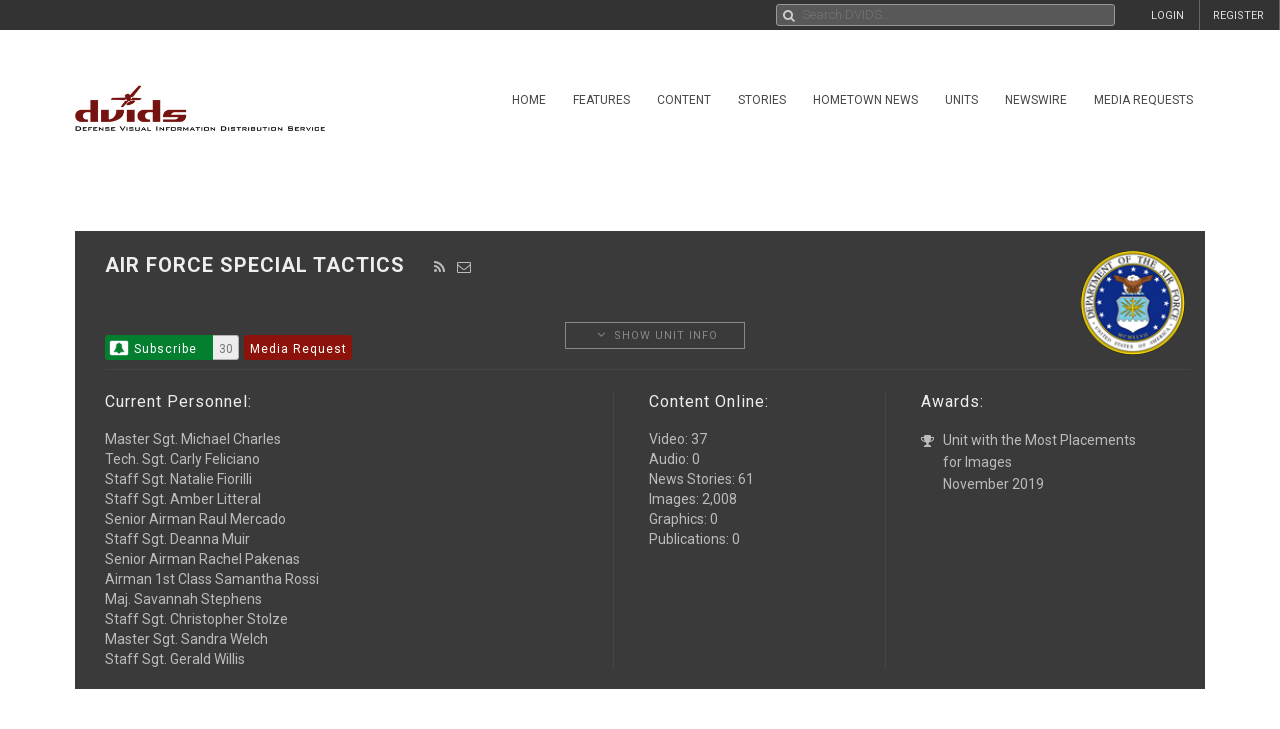

--- FILE ---
content_type: text/html; charset=UTF-8
request_url: https://www.dvidshub.net/unit/24SOW
body_size: 14996
content:
<!DOCTYPE html PUBLIC "-//W3C//DTD XHTML+RDFa 1.0//EN" "http://www.w3.org/MarkUp/DTD/xhtml-rdfa-1.dtd"><html xmlns="http://www.w3.org/1999/xhtml" xmlns:og="http://opengraphprotocol.org/schema/" xmlns:fb="http://www.facebook.com/2008/fbml" xml:lang="en">
    <head>
        <meta http-equiv="X-UA-Compatible" content="IE=edge" />
        <meta name="apple-itunes-app" content="app-id=1032035346">

        <title>DVIDS - Air Force Special Tactics</title>        <meta http-equiv="Content-Type" content="text/html; charset=utf-8" />        <meta property="og:type" content="article" /><meta property="og:site_name" content="DVIDS" /><meta property="fb:app_id" content="153015051394159" /><meta property="og:title" content="Vetting the best of the best: Special Tactics officer selection" /><meta property="og:url" content="https://www.dvidshub.net/image/9448300/vetting-best-best-special-tactics-officer-selection" /><meta property="og:image" content="https://d1ldvf68ux039x.cloudfront.net/thumbs/photos/2512/9448300/1000w_q95.jpg" /><meta property="og:description" content="Candidates participating in a special tactics officer selection course don masks during water survival evaluations at Hurlburt Field, Florida, Oct. 20, 2025. Candidates were evaluated on mask-and-snorkel retrieval, buddy breathing and endurance swimming to test their survival and evasion skills in a controlled environment before being selected to lead front-line, world-wide contingency operations, personnel recovery and battlefield trauma care. (U.S. Air Force photo by Airman 1st Class Samantha Rossi)" />        <meta name="twitter:site" content="@dvidshub" /><meta name="twitter:card" content="photo" /><meta name="twitter:title" content="Vetting the best of the best: Special Tactics officer selection" /><meta name="twitter:url" content="https://www.dvidshub.net/image/9448300/vetting-best-best-special-tactics-officer-selection" /><meta name="twitter:image" content="https://d1ldvf68ux039x.cloudfront.net/thumbs/photos/2512/9448300/2000w_q95.jpg" />
        <meta name="viewport" content="width=device-width, user-scalable=no, initial-scale=1.0, minimum-scale=1.0">

        <link rel='preconnect' href='https://siteassets.dvidshub.net' />
        <link rel='preconnect' href='https://fonts.googleapis.com' crossorigin />
        
        <link rel="search" type="application/opensearchdescription+xml" title="DVIDSHub.net" href="//static.dvidshub.net/opensearch.xml" />
        <link rel="shortcut icon" href="/favicon.ico" />
        <link rel="apple-touch-icon" href="//static.dvidshub.net/images/apple-touch-icon.png" />

                                                                                                                                                                                        <link href="https://fonts.googleapis.com/css?family=Roboto:400,400italic,500,500italic,700,700italic,300,300italic" media="screen" rel="stylesheet" type="text/css" />
<link href="https://siteassets.dvidshub.net/css/yui.pure.min.css" media="screen, print" rel="stylesheet" type="text/css" />
<link href="https://siteassets.dvidshub.net/css/uikit.min.css" media="screen, print" rel="stylesheet" type="text/css" />
<link href="https://siteassets.dvidshub.net/css/components/autocomplete.min.css" media="screen, print" rel="stylesheet" type="text/css" />
<link href="https://siteassets.dvidshub.net/css/components/datepicker.min.css" media="screen, print" rel="stylesheet" type="text/css" />
<link href="https://siteassets.dvidshub.net/css/components/tooltip.min.css" media="screen, print" rel="stylesheet" type="text/css" />
<link href="https://siteassets.dvidshub.net/css/components/notify.almost-flat.css" media="screen, print" rel="stylesheet" type="text/css" />
<link href="https://siteassets.dvidshub.net/css/components/slidenav.css" media="screen, print" rel="stylesheet" type="text/css" />
<link href="https://siteassets.dvidshub.net/css/components/slideshow.min.css" media="screen, print" rel="stylesheet" type="text/css" />
<link href="https://siteassets.dvidshub.net/css/font-awesome.min.css" media="screen, print" rel="stylesheet" type="text/css" />
<link href="https://siteassets.dvidshub.net/css/site.css" media="screen, print" rel="stylesheet" type="text/css" />
<link href="https://siteassets.dvidshub.net/css/asset.css" media="screen, print" rel="stylesheet" type="text/css" />
<link href="https://siteassets.dvidshub.net/css/dvids-slick-theme.css" media="screen, print" rel="stylesheet" type="text/css" />
<link href="https://siteassets.dvidshub.net/css/slick.css" media="screen, print" rel="stylesheet" type="text/css" />
<link href="https://siteassets.dvidshub.net/css/grid-view-default.css" media="screen, print" rel="stylesheet" type="text/css" />
<link href="https://siteassets.dvidshub.net/css/grid-view-component.css" media="screen, print" rel="stylesheet" type="text/css" />
<link href="https://siteassets.dvidshub.net/css/search-results.css" media="screen, print" rel="stylesheet" type="text/css" />
<link href="https://siteassets.dvidshub.net/css/unitpage.css" media="screen" rel="stylesheet" type="text/css" />
<link href="https://siteassets.dvidshub.net/css/unit-social-links.css" media="screen" rel="stylesheet" type="text/css" />
<link href="https://siteassets.dvidshub.net/libs/video-js/7.12.4/video-js.min.css" media="screen,print" rel="stylesheet" type="text/css" />
<link href="https://siteassets.dvidshub.net/css/video.css" media="screen, print" rel="stylesheet" type="text/css" />
<link href="https://siteassets.dvidshub.net/libs/videojs-thumbnails/videojs.thumbnails.css" media="screen, print" rel="stylesheet" type="text/css" />
<link href="/rss/news" rel="alternate" type="application/rss+xml" title="DVIDS News" />
<link href="/rss/image" rel="alternate" type="application/rss+xml" title="DVIDS Photos" />
<link href="/rss/video" rel="alternate" type="application/rss+xml" title="DVIDS Video" />
<link href="/rss/audio" rel="alternate" type="application/rss+xml" title="DVIDS Audio" />
<link href="/rss/publication" rel="alternate" type="application/rss+xml" title="DVIDS Publications" />        <style type="text/css" media="screen">
<!--

        .vjs-thumbnail-holder img {
            max-width: none;
        }
-->
</style>
        
                                                                                                                                                                
                                        <script type="text/javascript" src="https://siteassets.dvidshub.net/js/dvidshub-3ea2e6da8540231e8d2d9483fc196f7c8fb0a987.js"></script>
<script type="text/javascript" src="https://siteassets.dvidshub.net/js/unit.js"></script>
<script type="text/javascript" src="https://siteassets.dvidshub.net/libs/video-js/7.12.4/video.min.js"></script>
<script type="text/javascript" src="https://siteassets.dvidshub.net/libs/videojs-thumbnails/videojs.thumbnails.js"></script>
<script type="text/javascript" src="https://siteassets.dvidshub.net/js/DVIDSVideoAnalytics.min.js"></script>
<script type="text/javascript">
    //<![CDATA[
            var V2CMS_Url = 'https://v2cms.dvidshub.net';
            //]]>
</script>
<script type="text/javascript" src="https://siteassets.dvidshub.net/js/placeholders.min.js"></script>                    <script src="https://www.googletagmanager.com/gtag/js?id=G-YT82FJTERG" type="text/javascript" async></script>
            <script type="text/javascript">
    //<![CDATA[
              window.dataLayer = window.dataLayer || [];
          function gtag(){dataLayer.push(arguments);}
          gtag('js', new Date());
        
          gtag('config', 'G-YT82FJTERG');
          
          var sendAccountType = function(event, data) {
            gtag('set', 'user_properties', {
              member_type: data.accountType,
            });
          }

          if (window.jQuery) {
            $(document).bind(dvids.auth.events.query, sendAccountType);
          }    //]]>
</script>
        <script type='text/javascript' src='https://platform-api.sharethis.com/js/sharethis.js#property=64346d6e2e43270019720e9a&product=inline-share-buttons' async='async'></script>
    </head>

    
    <body>
        <div id="fb-root"></div>
        
        <nav class="uk-navbar" id="dvids_top_bar">
            <ul class="top_bar_ul" style="float: left">
                <span id="login_links_direct" style="display: none;">
                    <li class="uk-navbar-content uk-hidden-small" id="dvids_top_bar_left_1">
                        <a href="https://cms.dvidshub.net/direct">DVIDS DIRECT</a>
                    </li>
                </span>
                <span id="login_links_cms" style="display: none;">
                    <li class="uk-navbar-content uk-hidden-small" id="dvids_top_bar_left_2">
                        <a href="https://cms.dvidshub.net">ADMIN</a>
                    </li>
                </span>
                <span id="login_links_support" style="display: none;">
                    <li class="uk-navbar-content uk-hidden-small" id="dvids_top_bar_left_3">
                        <a href="https://cms.dvidshub.net/satellitetruck/add/simple/1">REQUEST SUPPORT</a>
                    </li>
                </span>
                <span id="login_welcome" style="display: none">
                    <li class="uk-navbar-content uk-hidden-small">
                        <span id="welcome_person">WELCOME <span id="logged_in_user"></span></span>
                    </li>
                </span>
            </ul>

            <ul class="top_bar_ul" style="float: right">
                <span id="login_links" style="">
                    <li class="uk-navbar-content uk-navbar-flip uk-hidden-medium uk-hidden-small" id="dvids_top_bar_right_2">
                        <a href="/member/registration">REGISTER</a>
                    </li>
                    
                                            <li class="uk-navbar-content uk-navbar-flip uk-hidden-medium uk-hidden-small" id="dvids_top_bar_right_1">
                            <a href="/login" id="">LOGIN</a>
                        </li>
                    
                </span>
                <span id="logout_link" style="display: none;">
                    <li class="uk-navbar-content uk-navbar-flip uk-hidden-medium uk-hidden-small" id="dvids_top_bar_right_4">
                        <a href="#" class="logout">LOGOUT</a>
                    </li>
                </span>
                <span id="login_favs" style="display: none;">
                    <li class="uk-navbar-content uk-navbar-flip my_downloads uk-hidden-medium uk-hidden-small " id="dvids_top_bar_right_3">
                        <a href="/mediagallery/index" id="my_downloads_link">MY ALBUMS</a>
                    </li>
                    <li class="uk-navbar-content uk-navbar-flip uk-hidden-medium uk-hidden-small " id="dvids_top_bar_right_2">
                        <a href="/member/options">OPTIONS</a>
                    </li>

                    <li class="uk-navbar-content uk-navbar-flip notifications-link " id="dvids_top_bar_right_0">
                        <ul id="notifications" class="uk-subnav notifications" style="display: inline-block;">
                            <li>
                                <a href="#" class="anchorLink"><i class="fa fa-comment"></i></a>
                                <div class="uk-dropdown dvids-alerts-dropdown uk-dropdown-flip">
                                    <ul class="uk-nav uk-nav-dropdown notifications_dropdown">
                                        <li class="uk-nav-header notifications_header" style="color: #a31111;">Notifications</li>
                                        <li class="see_all_notifications"><a class="uk-button" href="/notifications">See All Notifications</a></li>
                                    </ul>
                                </div>
                            </li>
                        </ul>
                    </li>
                </span>
            </ul>

                        <div class="uk-navbar-content" id="dvids_top_bar_search_wrapper">
                <form id="dvids_top_bar_search_form" class="uk-search uk-autocomplete uk-margin-remove uk-display-inline-block" action="/search" method="get" data-uk-autocomplete>
                        <input class="uk-search-field dvids_top_bar_search" type="search" name="q" placeholder="Search DVIDS..." style="font-family: Roboto, FontAwesome" value="">
                        <input name="view" type="hidden" value="grid">
                </form><!-- data-uk-search -->
            </div>
            
        </nav>

                    <div id="login_container">
                <form id="loginform" action="#" class="uk-form">
                    <fieldset>
                        <div id="login_fields">
                            <input id="login_email" type="text" class="email uk-width-1-1" placeholder="Your e-mail address" />
                            <p>(e.g. yourname@email.com)</p>
                            <input id="login_password" type="password" class="password uk-width-1-1" />
                            <p class="left">
                                <input id="login_remember_me" type="checkbox"/> <label for="login_remember_me">Remember me</label>
                            </p>
                            <p class="right">
                                <a href="/forgotpassword">Forgot Password?</a>
                            </p>
                        </div>
                        <ul id="login_errors" class="uk-width-1-1"></ul>
                        <input type="submit" id="loginbtn" value="LOGIN NOW" class="uk-button uk-width-1-1" />
                    </fieldset>
                </form>
            </div>
        
        <div class="uk-container uk-container-center uk-margin-top uk-margin-large-bottom" >
            <div class="uk-grid" id="dvids_logo_bar_container">
                <div class="uk-width-small-1-1 uk-width-medium-1-1 uk-width-large-3-10">
                        <a href="/" border="0"><img class="uk-float-left uk-hidden-small" id="dvids_logo" src="/images/dvids_logo_main.png" alt="Defense Visual Information Distribution Service Logo"></a>
                        <a href="/" border="0"><img class="uk-float-left uk-hidden-medium uk-hidden-large" src="/images/dvids_mobile_menu_logo_main.png" style="max-width: 100px" alt="Defense Visual Information Distribution Service Logo"></a>
                        <a href="#offcanvas-nav" id="dvids_mobile_nav_icon" class="uk-navbar-toggle uk-hidden-large" data-uk-offcanvas></a>
                </div>
                <div class="uk-hidden-small uk-hidden-medium uk-width-large-7-10">
    <div class="pure-menu pure-menu-horizontal">
        <ul class="pure-menu-list uk-float-right uk-hidden-medium uk-hidden-small" id="dvids_main_nav">
                            <li class="pure-menu-item pure-menu-allow-hover ">
                    <a href="/" id="menuLinkhome" class="pure-menu-link">Home</a>
                    <ul class="pure-menu-children">
                                                    <li class="pure-menu-item"><a href="/feature/SECDEFHegseth" class="pure-menu-link">SECRETARY OF WAR PETE HEGSETH</a></li>
                                                    <li class="pure-menu-item"><a href="/cocom" class="pure-menu-link">Combatant Commands</a></li>
                                            </ul>
                </li>
                                            <li class="pure-menu-item pure-menu-allow-hover ">
                    <a href="/feature" id="menuLinkfeatures" class="pure-menu-link">Features</a>
                    <ul class="pure-menu-children">
                                            </ul>
                </li>
                                            <li class="pure-menu-item pure-menu-allow-hover active">
                    <a href="/search" id="menuLinkcontent" class="pure-menu-link">Content</a>
                    <ul class="pure-menu-children">
                                                    <li class="pure-menu-item"><a href="/search/2.0?type=image" class="pure-menu-link">Images</a></li>
                                                    <li class="pure-menu-item"><a href="/search/2.0?type=video" class="pure-menu-link">Video</a></li>
                                                    <li class="pure-menu-item"><a href="/search/2.0?type=news" class="pure-menu-link">News</a></li>
                                                    <li class="pure-menu-item"><a href="/search/2.0?type=audio" class="pure-menu-link">Audio</a></li>
                                                    <li class="pure-menu-item"><a href="/search/2.0?type=graphics" class="pure-menu-link">Graphics</a></li>
                                                    <li class="pure-menu-item"><a href="/podcast" class="pure-menu-link">Podcasts</a></li>
                                                    <li class="pure-menu-item"><a href="/publication" class="pure-menu-link">Publications</a></li>
                                                    <li class="pure-menu-item"><a href="/webcast" class="pure-menu-link">Webcasts</a></li>
                                            </ul>
                </li>
                                            <li class="pure-menu-item pure-menu-allow-hover ">
                    <a href="/portfolio" id="menuLinkstories" class="pure-menu-link">Stories</a>
                    <ul class="pure-menu-children">
                                                    <li class="pure-menu-item"><a href="/portfolio" class="pure-menu-link">Storytellers</a></li>
                                                    <li class="pure-menu-item"><a href="/awards/guidelines" class="pure-menu-link">Media Awards</a></li>
                                            </ul>
                </li>
                                            <li class="pure-menu-item pure-menu-allow-hover ">
                    <a href="/jointhometownnewsservice" id="menuLinkhometown" class="pure-menu-link">Hometown News</a>
                    <ul class="pure-menu-children">
                                                    <li class="pure-menu-item"><a href="/jointhometownnewsservice/map" class="pure-menu-link">Releases</a></li>
                                                    <li class="pure-menu-item"><a href="/map" class="pure-menu-link">Hometown Heroes</a></li>
                                                    <li class="pure-menu-item"><a href="/holiday" class="pure-menu-link">Holiday Greetings Map</a></li>
                                            </ul>
                </li>
                                            <li class="pure-menu-item pure-menu-allow-hover ">
                    <a href="/unit" id="menuLinkunits" class="pure-menu-link">Units</a>
                    <ul class="pure-menu-children">
                                            </ul>
                </li>
                                            <li class="pure-menu-item pure-menu-allow-hover ">
                    <a href="/alerts" id="menuLinknewswire" class="pure-menu-link">Newswire</a>
                    <ul class="pure-menu-children">
                                            </ul>
                </li>
                                            <li class="pure-menu-item pure-menu-allow-hover ">
                    <a href="/mediarequest" id="menuLinkmedia" class="pure-menu-link">Media Requests</a>
                    <ul class="pure-menu-children">
                                                    <li class="pure-menu-item"><a href="/mediarequest" class="pure-menu-link">Create Request</a></li>
                                                    <li class="pure-menu-item"><a href="/mediarequest/presskit" class="pure-menu-link">Media Press Kit</a></li>
                                            </ul>
                </li>
                                                </ul>
    </div>
</div>            </div>
        </div><!--/uk-container-->
        
        <!-- Off Canvase Mobile Nav / keep at the bottom of body -->
<div id="offcanvas-nav" class="uk-offcanvas">
    <div class="uk-offcanvas-bar uk-offcanvas-bar-flip">
        <ul class="uk-nav uk-nav-offcanvas uk-nav-parent-icon" data-uk-nav>
            <li class="dvids_modile_menu_header" style="text-align: center;">
                <img src="/images/dvids_mobile_menu_logo.png" style="max-width: 100px" alt="DVIDS Mobile Logo">
            </li>
            
            <li class="login_links_mobile" style="display: none"><a href="/member/registration">REGISTER</a></li>
            <li class="login_links_mobile" style="display: none"><a href="/auth/login" id="login">LOGIN</a></li>

            <li class="login_current_mobile" style="display: none"><a href="https://cms.dvidshub.net/direct">DVIDS DIRECT</a></li>
            <li class="login_current_mobile" style="display: none"><a href="https://cms.dvidshub.net">ADMIN</a></li>
            <li class="login_current_mobile" style="display: none"><a href="/member/options">OPTIONS</a></li>
            <li class="login_current_mobile" style="display: none"><a href="/mediagallery/index" id="my_downloads_link">MY ALBUMS</a></li>
            <li class="login_current_mobile" style="display: none"><a href="#" class="logout">LOGOUT</a></li>

                            <li class="uk-nav-header"><a href="/">Home</a></li>
                                    <li><a href="/feature/SECDEFHegseth">SECRETARY OF WAR PETE HEGSETH</a></li>
                                    <li><a href="/cocom">Combatant Commands</a></li>
                                             <li class="uk-nav-header"><a href="/feature">Features</a></li>
                                             <li class="uk-nav-header"><a href="/search">Content</a></li>
                                    <li><a href="/search/2.0?type=image">Images</a></li>
                                    <li><a href="/search/2.0?type=video">Video</a></li>
                                    <li><a href="/search/2.0?type=news">News</a></li>
                                    <li><a href="/search/2.0?type=audio">Audio</a></li>
                                    <li><a href="/search/2.0?type=graphics">Graphics</a></li>
                                    <li><a href="/podcast">Podcasts</a></li>
                                    <li><a href="/publication">Publications</a></li>
                                    <li><a href="/webcast">Webcasts</a></li>
                                             <li class="uk-nav-header"><a href="/portfolio">Stories</a></li>
                                    <li><a href="/portfolio">Storytellers</a></li>
                                    <li><a href="/awards/guidelines">Media Awards</a></li>
                                             <li class="uk-nav-header"><a href="/jointhometownnewsservice">Hometown News</a></li>
                                    <li><a href="/jointhometownnewsservice/map">Releases</a></li>
                                    <li><a href="/map">Hometown Heroes</a></li>
                                    <li><a href="/holiday">Holiday Greetings Map</a></li>
                                             <li class="uk-nav-header"><a href="/unit">Units</a></li>
                                             <li class="uk-nav-header"><a href="/alerts">Newswire</a></li>
                                             <li class="uk-nav-header"><a href="/mediarequest">Media Requests</a></li>
                                    <li><a href="/mediarequest">Create Request</a></li>
                                    <li><a href="/mediarequest/presskit">Media Press Kit</a></li>
                                             <li class="uk-nav-header"><a href="/about">About DVIDS</a></li>
                                    <li><a href="/about/contactus">Contact Us</a></li>
                                    <li><a href="/about/privacy">Privacy &amp; Security</a></li>
                                    <li><a href="/about/faq">FAQs</a></li>
                                    <li><a href="/about/copyright">Copyright Information</a></li>
                                    <li><a href="/about/accessibility">Accessibility Information</a></li>
                                    <li><a href="/about/contactweb">Customer Service</a></li>
                                     </ul>
    </div>
</div>
<!-- / Off Canvase Mobile Nav -->

<script>
    $( document ).ready(function() {

    /* Main Menu .selected class toggle
    --------------------------------------------------------------------- */

    // remove all .selected classes when clicked anywhere
    hide = true;
    $('body').on("click", function () {
        if (hide) $('#dvids_main_nav button').removeClass('selected');
        hide = true;
    });

    // add and remove .selected
    $('body').on('click', '#dvids_main_nav button', function () {

        var self = $(this);

        if (self.hasClass('selected')) {
            $('#dvids_main_nav button').removeClass('selected');
            return false;
        }

        $('#dvids_main_nav button').removeClass('selected');

        self.toggleClass('selected');
        hide = false;
    });

});
</script>        
        <div id="body_content">
            <noscript>
<div id="noscript-warning" style="
     background-color: #AE0000;
     color: #FFFFFF;
     font-family: sans-serif;
     font-size: 120%;
     font-weight: bold;
     left: 0;
     padding: 5px 0;
     position: fixed;
     text-align: center;
     top: 0;
     width: 100%;
     z-index: 101;
     ">DVIDS Hub works best with JavaScript enabled</div>
</noscript>
             <style>
    .uk-block-secondary a {
        color: #bbb;
    }
</style>
<div class="uk-container uk-container-center dvids_main_content uk-clearfix">

    <div class="uk-grid">
        <div class="uk-width-10-10 uk-width-small-10-10 uk-width-medium-7-10 uk-width-large-7-10">

        </div>
        <div class="uk-width-10-10 uk-width-small-10-10 uk-width-medium-3-10 uk-width-large-3-10" style="text-align: right; padding-right: 7px;"><!-- uk-hidden-small -->
    <!-- Go to www.platform.sharethis.com/inline-share-buttons to customize your tools -->
    <div class="sharethis-inline-share-buttons" style="min-height: 40px;"></div>
</div>    </div>

    <div class="uk-block uk-block-secondary" id="unit-info-header">

        <div class="uk-grid">
            <div class="uk-width-10-10 uk-width-small-10-10 uk-width-medium-7-10 uk-width-large-7-10">
                <h2 class="page_name" style="color: #eee;">Air Force Special Tactics &nbsp;
                    <span style="font-size: 14px;"> &nbsp;
                                                <a href="/rss/unit/5001" data-uk-tooltip title="RSS feed for Air Force Special Tactics"><i class="fa fa-rss fa-fw"></i></a>&nbsp;
                        <a href="mailto:?subject=DVIDS Air Force Special Tactics Subscription Invitation&body=You%27ve been sent an invitation to create a DVIDS Subscription.%0A%0A
                                DVIDS Subscriptions allow you to receive an email when a unit, such as Air Force Special Tactics, publishes new video, images, news and other media.  Please follow the link below to register with DVIDS and to start receiving your email notifications.%0A%0A
                                https://www.dvidshub.net/alerts/unit/5001%0A%0A
                                To learn more about DVIDS, please follow https://www.dvidshub.net/about." title="Send Invitation to Subscribe" data-uk-tooltip><i class="fa fa-envelope-o"></i></a>
                    </span>
                </h2>
                
                <h3 style="color: #bbb; margin-top: -10px;"> &nbsp;</h3>
                                
                <style>
.fa.fa-twitter{
font-family:sans-serif;
}
.fa.fa-twitter::before{
	content:"𝕏";
	font-size:1.2em;
}
</style>


                <div style="margin-bottom: 10px;">

                    <div style="position:relative;">
                        <div style="float:left">        
        <div class="subscribe-wrapper">
            <a id="5001" alert_type="unit" class="subscribe-button  newswire-subscribe " href="/alerts/unit/5001" style="text-decoration: none;border: none;" data-uk-tooltip="{pos:'bottom'}" title="Subscribe to Air Force Special Tactics">
                <span class="bell" style="display: inline-block"><img alt="" class="subscribe-button-icon" src="https://cdn.dvidshub.net/images/subscribe-button-icon.png" /></span>
                <span class="checkmark" style="display: none">&#10004;</span>
                <span class="x" style="display: none">&#10007;</span>
                                    <span class="subscribe-text">Subscribe</span>
                            </a><div class="subscribed-count">30</div>
        </div>

        <script>
        if (quickSubscribeIncluded == undefined) {
        var quickSubscribeIncluded = true; // only include this code ONCE per page
        $(document).ready(function() {

            function toggleSubscribed(data) {
                if (data.loggedIn === true) {
                    $.getJSON('/alerts/checksubscribe', {'searchTerm': '5001', 'searchType': 'unit'}, function(data, textStatus, xhr) {
                        if (data.count === 0) {
                            $('.subscribe-text').text('Subscribe');
                        } else {
                            $('.subscribe-text').text('Subscribed');
                        }
                    });
                } else {
                    $('.subscribe-text').text('Subscribe');
                }
            }

            $(document).bind(dvids.auth.events.query, function(event, data) {
                toggleSubscribed(data);
            });

            $(document).bind(dvids.auth.events.loginSuccess, function(event, data) {
                toggleSubscribed(data);
            });

            $(document).bind(dvids.auth.events.logout, function(event, data) {
                $('.subscribe-text').text('Subscribe');
            });

            $("a.newswire-subscribe").click(function(event) {
                event.preventDefault();
                var element = $(this);
                var searchTerm = element.attr("id");
                var searchType = element.attr("alert_type");
                var href = element.attr("href");
                var subscribed = parseInt(element.siblings('div.subscribed-count').html());
                $.ajax({
                    type: "POST",
                    url: "/alerts/quicksubscribe",
                    context: this,
                    data: {
                        searchTerm: searchTerm,
                        searchType: searchType,
                    },
                    success: function(data) {
                        if (data == "please login") {
                            window.location.href = href;
                        } else if (data.result == "error") {
                            UIkit.notify(data.message, {status:'danger', timeout : 0});
                        } else if (data.result == "success" && data.message == "unsubscribed") {
                            element.removeClass("subscribed").removeClass("unsubscribe");
                            element.find("span.subscribe-text").html("Subscribe");
                            element.siblings('div.subscribed-count').html(subscribed - 1);
                            element.find("span.bell").show(); element.find("span.checkmark, span.x").hide();
                        } else if (data.result == "success" && data.message == "subscribed") {
                            element.addClass("subscribed");
                            element.find("span.subscribe-text").html("Subscribed");
                            element.siblings('div.subscribed-count').html(subscribed + 1);
                            element.find("span.bell").hide(); element.find("span.checkmark").show();
                        }
                    }
                });
            });
            
            $(document).on("mouseenter", "a.newswire-subscribe.subscribed", function(event) {
                $(this).addClass("unsubscribe");
                $(this).find("span.subscribe-text").html("Unsubscribe");
                $(this).find("span.x").show(); $(this).find("span.checkmark").hide();
            });
            $(document).on("mouseleave", "a.newswire-subscribe.subscribed", function(event) {
                $(this).removeClass("unsubscribe");
                $(this).find("span.subscribe-text").html("Subscribed");
                $(this).find("span.x").hide(); $(this).find("span.checkmark").show();
            });
            
        });
        }
        </script>
        
        </div>


                        <div class="mrequest-btn-wrapper" style="float:left">
                            <a class="mrequest-button" href="/mediarequest?unit=24SOW"><span class="subscribe-text">Media Request</span></a>
                        </div>

                    </div>

                </div>
            </div>
            <div class="uk-width-10-10 uk-width-small-10-10 uk-width-medium-3-10 uk-width-large-3-10 uk-hidden-small" style="text-align: right; padding-right: 10px;"><!-- uk-hidden-small -->
                <div class="unit_page_branch_logo" style="float: right"><img alt="Air Force Special Tactics" src="https://cdn.dvidshub.net/images/branches/air_force.png" title="Air Force Special Tactics" width="150" /></div>
            </div>
        </div>

        <div class="uk-accordion military-unit-page" id="unit-page-accordion" data-uk-accordion>
            <h3 class="uk-accordion-title" id="unit-accortion-info-title"><i class="fa fa-angle-down"></i>&nbsp; <span>SHOW UNIT INFO</span></h3>
            <div class="uk-accordion-content">
                <div class="uk-grid accordion-info-cell" style="margin: 0 14px 20px 0;" data-uk-grid-margin>
                    <div class="uk-width-small-1-1 uk-width-medium-2-4 uk-width-large-2-4 personnel">
                    
                        <h3>Current Personnel:</h3> 
                
                        <div class="uk-grid-width-small-1-1 uk-grid-width-medium-1-1 uk-grid-width-large-1-2" data-uk-grid>
                                                                    <div><a href="/portfolio/1389518">Master Sgt. Michael Charles</a></div>
                                                                            <div><a href="/portfolio/1173617">Tech. Sgt. Carly Feliciano</a></div>
                                                                            <div><a href="/portfolio/1710207">Staff Sgt. Natalie Fiorilli</a></div>
                                                                            <div><a href="/portfolio/1585874">Staff Sgt. Amber Litteral</a></div>
                                                                            <div><a href="/portfolio/1810043">Senior Airman Raul Mercado</a></div>
                                                                            <div><a href="/portfolio/1710194">Staff Sgt. Deanna Muir</a></div>
                                                                            <div><a href="/portfolio/1763078">Senior Airman Rachel Pakenas</a></div>
                                                                            <div><a href="/portfolio/1818318">Airman 1st Class Samantha Rossi</a></div>
                                                                            <div><a href="/portfolio/1411528">Maj. Savannah Stephens</a></div>
                                                                            <div><a href="/portfolio/1621565">Staff Sgt. Christopher Stolze</a></div>
                                                                            <div><a href="/portfolio/1045791">Master Sgt. Sandra Welch</a></div>
                                                                            <div><a href="/portfolio/1416461">Staff Sgt. Gerald Willis</a></div>
                                                            </div>
                    </div>

                    <div class="uk-width-10-10 uk-width-small-10-10 uk-width-medium-1-4 uk-width-large-1-4 content-online">
                        <h3 style="color: #eee; margin-top: 0px;">Content Online:</h3>

                        <div style="float: left;">
                            <a href="/search/?filter%5Bunit%5D=24SOW&filter%5Btype%5D=video&sort=date"
                            title="More 24SOW Video">Video</a>:&nbsp;
                        </div>37<br>

                        <div style="float: left;">
                        <a href="/search/?filter%5Bunit%5D=24SOW&filter%5Btype%5D=audio&sort=date"
                            title="More 24SOW Audio">Audio</a>:&nbsp;
                        </div>0<br>

                        <div style="float: left;">
                        <a href="/search/?filter%5Bunit%5D=24SOW&filter%5Btype%5D=news&sort=date"
                            title="More 24SOW News">News Stories</a>:&nbsp;
                        </div>61<br>

                        <div style="float: left;">
                        <a href="/search/?filter%5Bunit%5D=24SOW&filter%5Btype%5D=image&sort=date"
                            title="More 24SOW Photos">Images</a>:&nbsp;
                        </div>2,008<br>

                        <div style="float: left;">
                        <a href="/search/?filter%5Bunit%5D=24SOW&filter%5Btype%5D=graphics&sort=date"
                            title="More 24SOW Graphics">Graphics</a>:&nbsp;
                        </div> 0<br />

                        <div style="float: left;">
                        <a href="/search/?filter%5Bunit%5D=24SOW&filter%5Btype%5D=publication_issue&sort=date"
                            title="More 24SOW Publication Issues">Publications</a>:&nbsp;
                        </div> 0
                    </div>

                                        <div class="uk-width-10-10 uk-width-small-10-10 uk-width-medium-1-4 uk-width-large-1-4 content-online">
                        <h3>Awards:</h3>
                        <ul class="fa-ul" style="margin-left: 22px">
                                                                                    <li style="color: #bbb"><i class="fa-li fa fa-trophy" style="padding-top: 3px"></i>
                                <a href="/awards">
                                Unit with the Most Placements for Images<br/>
                                November 2019</span></a></li>
                                                    </ul>
                    </div>
                    
                </div>
            </div>
        </div><!-- end accordion -->
    </div>

    <div>
        <form id="searchform" method="get" action="/search/" class="uk-form uk-search">
            <input aria-label="Search by keyword within unit using alphanumeric characters" pattern="[\w\d\s]+" type="search" name="q" id="search" placeholder="Search" value="" style="min-width: 400px; height: 33px; display: flex">
            <input type="hidden" name="filter[unit]" value="24SOW">
        </form>
    </div>

                <h2 class="col_header featured-unit-asset">Featured Video</h2>
            <div class="uk-grid">
                 <div class="uk-width-10-10 uk-width-small-10-10 uk-width-medium-6-10 uk-width-large-6-10 asset_video_container">
                    <div style="margin-top: 11px;">
                        
        <div class="videoWrapper">
            <video id="dvids-video-player-1" class="video-js vjs-default-skin vjs-big-play-centered" width="800" height="450" preload="auto" controls  poster="https://d1ldvf68ux039x.cloudfront.net/thumbs/frames/video/2403/914626/DOD_110158952.0000001/800x450_q95.jpg">
                <source src="/video/914626.m3u8" type="application/x-mpegURL" />                <source src="https://d34w7g4gy10iej.cloudfront.net/video/2403/DOD_110158952/DOD_110158952-1920x1080-9000k.mp4" type='video/mp4; codecs="avc1.42E01E, mp4a.40.2"' />                <track kind="captions" label="English closed captioning" src="/video/closedcaption/id/914626" srclang="en"></track> 
            </video>
        </div>

        
        <script>
            var video = videojs('dvids-video-player-1');

            var analyticsParams = {
                domain: 'www.dvidshub.net',
                type_id: "914626",
                type: 'video',
                original_referrer: "",
                unit: "5001"            }

            video.on('loadeddata', function() {
                DVIDSVideoAnalytics.track('loaded', analyticsParams);

                // Get all text tracks for the current video.
                var tracks = video.textTracks();

                for (var i = 0; i < tracks.length; i++) {
                  var track = tracks[i];

                  // Find the English subtitles track and mark it as "disabled".
                  if (track.kind === 'subtitles' && track.language === 'en') {
                    track.mode = 'disabled';
                }
              }
            });
            video.on('play', function() {
                DVIDSVideoAnalytics.track('play', analyticsParams);
            });
            video.on('ended', function() {
                DVIDSVideoAnalytics.track('ended', analyticsParams);
            });
                    </script>

                            </div>
                </div>   
                <div class="uk-width-10-10 uk-width-small-10-10 uk-width-medium-4-10 uk-width-large-4-10 side_bar_container">        
                    <div class="uk-panel uk-panel-box unit_page_vid_info_box">
                       <div class="uk-grid">
                            <div class="uk-width-10-10 uk-width-small-10-10 uk-width-medium-10-10 uk-width-large-10-10">
                                <h3 style="font-weight: 700;"><a href="/video/914626/17th-special-tactics-squadron-conducts-live-fire-exercise" title="17th Special Tactics Squadron conducts a live-fire exercise">17th Special Tactics Squadron conducts a live-fire exercise</a></h3>
                                <p>Social media reel of U.S. Air Force Airmen assigned to the 17th Special Tactics Squadron completing a live-fire training exercise at Avon Park Air Force Range, Florida, Jan. 10, 2024. Special tactics Airmen routinely conduct live-fire trainings to remain proficient with multiple skills. (U.S. Air Force video by Airman 1st Class Rachel Pakenas)</p>
                                <p class="asset_date_taken">  Taken: 01.26.2024 | Video by <a href="/portfolio/1763078/rachel-pakenas">Airman 1st Class Rachel Pakenas</a></p>
                            </div>
                        </div>
                        <hr>
                        <p data-uk-margin>
                            <a class="uk-button uk-button-primary unit_page_vid_info_box_button" href="/video/914626/17th-special-tactics-squadron-conducts-live-fire-exercise">View Video Page</a>
                        </p>
                    </div>
                 </div>
            </div>
                        <h2 class="col_header">Recent Images</h2>
            <div class="uk-grid dynamic_col_grid row_layout">
             
            
                    <div class="uk-width-1-1  uk-width-small-1-1 uk-width-medium-1-4 uk-width-large-1-4 column_1"> 
                      
            <article class="uk-comment  ">
                <header class="uk-comment-header">
                    <a href="/image/9448300/vetting-best-best-special-tactics-officer-selection" title="Vetting the best of the best: Special Tactics officer selection" class="assetLink">
                        <img alt="Vetting the best of the best: Special Tactics officer selection" class="" height="225" src="https://d1ldvf68ux039x.cloudfront.net/thumbs/photos/2512/9448300/360x225_q95.jpg" width="360" /></a>
                    <a href="/image/9448300/vetting-best-best-special-tactics-officer-selection" title="Vetting the best of the best: Special Tactics officer selection" class="assetTitle">
                        <h4 class="uk-comment-title ">Vetting the best of the best: Special Tactics...</h4></a>
                                            <div class="uk-comment-meta">10.20.2025 | Photo by <a href="/portfolio/1818318/samantha-rossi">Airman 1st Class Samantha Rossi</a></div>
                                    </header>
                <div class="uk-comment-body">Candidates participating in a special tactics officer selection course don masks during water survival evaluations at Hurlburt Field, Florida,...</div>
            </article>

                        </div><!-- column_1 -->
                                
                    <div class="uk-width-1-1  uk-width-small-1-1 uk-width-medium-1-4 uk-width-large-1-4 column_1"> 
                      
            <article class="uk-comment  ">
                <header class="uk-comment-header">
                    <a href="/image/9383518/few-begin-special-tactics-officer-selection" title="Where the few begin: Special Tactics officer selection" class="assetLink">
                        <img alt="Where the few begin: Special Tactics officer selection" class="" height="225" src="https://d1ldvf68ux039x.cloudfront.net/thumbs/photos/2511/9383518/360x225_q95.jpg" width="360" /></a>
                    <a href="/image/9383518/few-begin-special-tactics-officer-selection" title="Where the few begin: Special Tactics officer selection" class="assetTitle">
                        <h4 class="uk-comment-title ">Where the few begin: Special Tactics officer selection</h4></a>
                                            <div class="uk-comment-meta">10.23.2025 | Photo by <a href="/portfolio/1822835/isabel-tanner">Airman 1st Class Isabel Tanner</a></div>
                                    </header>
                <div class="uk-comment-body">A Special Tactics officer candidate writes down instructions during an assessment and selection Monster Mash at Hurlburt Field, Florida, Oct. 23,...</div>
            </article>

                        </div><!-- column_1 -->
                                
                    <div class="uk-width-1-1  uk-width-small-1-1 uk-width-medium-1-4 uk-width-large-1-4 column_1"> 
                      
            <article class="uk-comment  ">
                <header class="uk-comment-header">
                    <a href="/image/9357384/special-operations-surgical-team-candidates-undergo-selection-hurlburt-field" title="Special Operations Surgical Team candidates undergo selection at Hurlburt Field" class="assetLink">
                        <img alt="Special Operations Surgical Team candidates undergo selection at Hurlburt Field" class="" height="225" src="https://d1ldvf68ux039x.cloudfront.net/thumbs/photos/2510/9357384/360x225_q95.jpg" width="360" /></a>
                    <a href="/image/9357384/special-operations-surgical-team-candidates-undergo-selection-hurlburt-field" title="Special Operations Surgical Team candidates undergo selection at Hurlburt Field" class="assetTitle">
                        <h4 class="uk-comment-title ">Special Operations Surgical Team candidates undergo...</h4></a>
                                            <div class="uk-comment-meta">08.27.2025 | Photo by <a href="/portfolio/1710207/natalie-fiorilli">Staff Sgt. Natalie Fiorilli</a></div>
                                    </header>
                <div class="uk-comment-body">A Special Operations Surgical Team candidate participates in a medical scenario during an assessment and selection process at Hurlburt Field,...</div>
            </article>

                        </div><!-- column_1 -->
                                
                    <div class="uk-width-1-1  uk-width-small-1-1 uk-width-medium-1-4 uk-width-large-1-4 column_1"> 
                      
            <article class="uk-comment  ">
                <header class="uk-comment-header">
                    <a href="/image/9357364/special-operations-surgical-team-candidates-undergo-selection-hurlburt-field" title="Special Operations Surgical Team candidates undergo selection at Hurlburt Field" class="assetLink">
                        <img alt="Special Operations Surgical Team candidates undergo selection at Hurlburt Field" class="" height="225" src="https://d1ldvf68ux039x.cloudfront.net/thumbs/photos/2510/9357364/360x225_q95.jpg" width="360" /></a>
                    <a href="/image/9357364/special-operations-surgical-team-candidates-undergo-selection-hurlburt-field" title="Special Operations Surgical Team candidates undergo selection at Hurlburt Field" class="assetTitle">
                        <h4 class="uk-comment-title ">Special Operations Surgical Team candidates undergo...</h4></a>
                                            <div class="uk-comment-meta">08.27.2025 | Photo by <a href="/portfolio/1710207/natalie-fiorilli">Staff Sgt. Natalie Fiorilli</a></div>
                                    </header>
                <div class="uk-comment-body">A Special Operations Surgical Team candidate participates in a physical training event during an assessment and selection process at Hurlburt...</div>
            </article>

                        </div><!-- column_1 -->
                                
                    <div class="uk-width-1-1  uk-width-small-1-1 uk-width-medium-1-4 uk-width-large-1-4 column_1"> 
                      
            <article class="uk-comment  ">
                <header class="uk-comment-header">
                    <a href="/image/9048844/special-tactics-enterprise-transitions-24-sow-flag-furled" title="Special Tactics Enterprise Transitions as 24 SOW Flag Furled" class="assetLink">
                        <img alt="Special Tactics Enterprise Transitions as 24 SOW Flag Furled" class="" height="225" src="https://d1ldvf68ux039x.cloudfront.net/thumbs/photos/2505/9048844/360x225_q95.jpg" width="360" /></a>
                    <a href="/image/9048844/special-tactics-enterprise-transitions-24-sow-flag-furled" title="Special Tactics Enterprise Transitions as 24 SOW Flag Furled" class="assetTitle">
                        <h4 class="uk-comment-title ">Special Tactics Enterprise Transitions as 24 SOW...</h4></a>
                                            <div class="uk-comment-meta">05.16.2025 | Photo by <a href="/portfolio/1411528/savannah-stephens">Capt. Savannah Stephens</a></div>
                                    </header>
                <div class="uk-comment-body">U.S. Air Force Command Chief Master Sgt. Stephen Cox, 24th Special Operations Wing, left, and Senior Master Sgt. Rob Henry, right, Air Force...</div>
            </article>

                        </div><!-- column_1 -->
                                
                    <div class="uk-width-1-1  uk-width-small-1-1 uk-width-medium-1-4 uk-width-large-1-4 column_1"> 
                      
            <article class="uk-comment  ">
                <header class="uk-comment-header">
                    <a href="/image/8979996/retired-combat-controller-gifted-his-forever-home" title="Retired Combat Controller gifted his ‘forever home’" class="assetLink">
                        <img alt="Retired Combat Controller gifted his ‘forever home’" class="" height="225" src="https://d1ldvf68ux039x.cloudfront.net/thumbs/photos/2504/8979996/360x225_q95.jpg" width="360" /></a>
                    <a href="/image/8979996/retired-combat-controller-gifted-his-forever-home" title="Retired Combat Controller gifted his ‘forever home’" class="assetTitle">
                        <h4 class="uk-comment-title ">Retired Combat Controller gifted his ‘forever home’</h4></a>
                                            <div class="uk-comment-meta">04.16.2025 | Photo by <a href="/portfolio/1411528/savannah-stephens">Capt. Savannah Stephens</a></div>
                                    </header>
                <div class="uk-comment-body">An Airman assigned to the 24th Special Operations Wing attends a home dedication ceremony in Crestview, Florida, April 16, 2025. U.S. Air Force...</div>
            </article>

                        </div><!-- column_1 -->
                                
                    <div class="uk-width-1-1  uk-width-small-1-1 uk-width-medium-1-4 uk-width-large-1-4 column_1"> 
                      
            <article class="uk-comment  ">
                <header class="uk-comment-header">
                    <a href="/image/8924882/glimpse-into-air-force-special-tactics-officer-selection-process" title="A glimpse into the Air Force Special Tactics Officer selection process" class="assetLink">
                        <img alt="A glimpse into the Air Force Special Tactics Officer selection process" class="" height="225" src="https://d1ldvf68ux039x.cloudfront.net/thumbs/photos/2503/8924882/360x225_q95.jpg" width="360" /></a>
                    <a href="/image/8924882/glimpse-into-air-force-special-tactics-officer-selection-process" title="A glimpse into the Air Force Special Tactics Officer selection process" class="assetTitle">
                        <h4 class="uk-comment-title ">A glimpse into the Air Force Special Tactics...</h4></a>
                                            <div class="uk-comment-meta">03.05.2025 | Photo by <a href="/portfolio/1810043/raul-mercado">Airman 1st Class Raul Mercado</a></div>
                                    </header>
                <div class="uk-comment-body">U.S. Air Force Special Tactics Officer candidates participate in physical training exercises during an assessment and selection process at...</div>
            </article>

                        </div><!-- column_1 -->
                                
                    <div class="uk-width-1-1  uk-width-small-1-1 uk-width-medium-1-4 uk-width-large-1-4 column_1"> 
                      
            <article class="uk-comment  ">
                <header class="uk-comment-header">
                    <a href="/image/8878736/chapman-competition-2025-honors-fallen-tests-airmen" title="Chapman Competition 2025 honors fallen, tests Airmen" class="assetLink">
                        <img alt="Chapman Competition 2025 honors fallen, tests Airmen" class="" height="225" src="https://d1ldvf68ux039x.cloudfront.net/thumbs/photos/2502/8878736/360x225_q95.jpg" width="360" /></a>
                    <a href="/image/8878736/chapman-competition-2025-honors-fallen-tests-airmen" title="Chapman Competition 2025 honors fallen, tests Airmen" class="assetTitle">
                        <h4 class="uk-comment-title ">Chapman Competition 2025 honors fallen, tests Airmen</h4></a>
                                            <div class="uk-comment-meta">02.13.2025 | Photo by <a href="/portfolio/1710194/deanna-muir">Senior Airman Deanna Muir</a></div>
                                    </header>
                <div class="uk-comment-body">U.S. Airmen assigned to the 24th Special Operations Wing participate in a challenge on the beach during the 2025 Chapman Competition at Hurlburt...</div>
            </article>

                        </div><!-- column_1 -->
                                
        
                                <div class="uk-width-1-1" style="margin:0"></div>
            <div class="uk-width-1-1 uk-width-small-1-1 uk-width-medium-1-4 uk-width-large-1-4 uk-push-3-4">
                <a class="uk-button uk-width-1-1 uk-button-large" href="/search/2.0?&amp;unit=Air Force Special Tactics">More 24SOW Images</a>
            </div>
                        </div><!-- row_layout -->
             
                    
        
                    <h2 class="col_header">Recent Videos</h2>
            <div class="uk-grid dynamic_col_grid row_layout">
             
            
                    <div class="uk-width-1-1  uk-width-small-1-1 uk-width-medium-1-4 uk-width-large-1-4 column_1"> 
                      
            <article class="uk-comment  ">
                <header class="uk-comment-header">
                    <a href="/video/914626/17th-special-tactics-squadron-conducts-live-fire-exercise" title="17th Special Tactics Squadron conducts a live-fire exercise" class="assetLink">
                        <img alt="17th Special Tactics Squadron conducts a live-fire exercise" class="" height="225" src="https://d1ldvf68ux039x.cloudfront.net/thumbs/frames/video/2403/914626/DOD_110158952.0000001/360x225_q95.jpg" width="360" /></a>
                    <a href="/video/914626/17th-special-tactics-squadron-conducts-live-fire-exercise" title="17th Special Tactics Squadron conducts a live-fire exercise" class="assetTitle">
                        <h4 class="uk-comment-title ">17th Special Tactics Squadron conducts a live-fire...</h4></a>
                                            <div class="uk-comment-meta">01.26.2024 | Video by <a href="/portfolio/1763078/rachel-pakenas">Airman 1st Class Rachel Pakenas</a></div>
                                    </header>
                <div class="uk-comment-body">Social media reel of U.S. Air Force Airmen assigned to the 17th Special Tactics Squadron completing a live-fire training exercise at Avon Park Air...</div>
            </article>

                        </div><!-- column_1 -->
                                
                    <div class="uk-width-1-1  uk-width-small-1-1 uk-width-medium-1-4 uk-width-large-1-4 column_1"> 
                      
            <article class="uk-comment  ">
                <header class="uk-comment-header">
                    <a href="/video/914625/17th-special-tactics-squadron-conducts-live-fire-exercise" title="17th Special Tactics Squadron conducts a live-fire exercise" class="assetLink">
                        <img alt="17th Special Tactics Squadron conducts a live-fire exercise" class="" height="225" src="https://d1ldvf68ux039x.cloudfront.net/thumbs/frames/video/2403/914625/DOD_110158923.0000001/360x225_q95.jpg" width="360" /></a>
                    <a href="/video/914625/17th-special-tactics-squadron-conducts-live-fire-exercise" title="17th Special Tactics Squadron conducts a live-fire exercise" class="assetTitle">
                        <h4 class="uk-comment-title ">17th Special Tactics Squadron conducts a live-fire...</h4></a>
                                            <div class="uk-comment-meta">01.26.2024 | Video by <a href="/portfolio/1763078/rachel-pakenas">Airman 1st Class Rachel Pakenas</a></div>
                                    </header>
                <div class="uk-comment-body">U.S. Air Force Airmen assigned to the 17th Special Tactics Squadron complete a live-fire training exercise at Avon Park Air Force Range, Florida,...</div>
            </article>

                        </div><!-- column_1 -->
                                
                    <div class="uk-width-1-1  uk-width-small-1-1 uk-width-medium-1-4 uk-width-large-1-4 column_1"> 
                      
            <article class="uk-comment  ">
                <header class="uk-comment-header">
                    <a href="/video/914332/17th-sts-culmination-exercise" title="17th STS Culmination Exercise" class="assetLink">
                        <img alt="17th STS Culmination Exercise" class="" height="225" src="https://d1ldvf68ux039x.cloudfront.net/thumbs/frames/video/2403/914332/DOD_110154113.0000001/360x225_q95.jpg" width="360" /></a>
                    <a href="/video/914332/17th-sts-culmination-exercise" title="17th STS Culmination Exercise" class="assetTitle">
                        <h4 class="uk-comment-title ">17th STS Culmination Exercise</h4></a>
                                            <div class="uk-comment-meta">01.11.2024 | Video by <a href="/portfolio/1585874/amber-litteral">Staff Sgt. Amber Litteral</a></div>
                                    </header>
                <div class="uk-comment-body">U.S. Air Force video depicting Airmen assigned to the 17th Special Tactics Squadron completing a live-fire training exercise Jan. 10-11, 2024, at...</div>
            </article>

                        </div><!-- column_1 -->
                                
                    <div class="uk-width-1-1  uk-width-small-1-1 uk-width-medium-1-4 uk-width-large-1-4 column_1"> 
                      
            <article class="uk-comment  ">
                <header class="uk-comment-header">
                    <a href="/video/898658/jcoc-94-visits-hurlburt-field-b-roll-part-2" title="JCOC 94 Visits Hurlburt Field B-roll Part 2" class="assetLink">
                        <img alt="JCOC 94 Visits Hurlburt Field B-roll Part 2" class="" height="225" src="https://d1ldvf68ux039x.cloudfront.net/thumbs/frames/video/2309/898658/DOD_109909800.0000001/360x225_q95.jpg" width="360" /></a>
                    <a href="/video/898658/jcoc-94-visits-hurlburt-field-b-roll-part-2" title="JCOC 94 Visits Hurlburt Field B-roll Part 2" class="assetTitle">
                        <h4 class="uk-comment-title ">JCOC 94 Visits Hurlburt Field B-roll Part 2</h4></a>
                                            <div class="uk-comment-meta">09.21.2023 | Video by <a href="/portfolio/1621565/christopher-stolze">Staff Sgt. Christopher Stolze</a></div>
                                    </header>
                <div class="uk-comment-body">B-roll of JCOC 94 participants visiting Hurlburt Field. Established in 1948, JCOC is the oldest Secretary of Defense-sponsored outreach program...</div>
            </article>

                        </div><!-- column_1 -->
                                
                    <div class="uk-width-1-1  uk-width-small-1-1 uk-width-medium-1-4 uk-width-large-1-4 column_1"> 
                      
            <article class="uk-comment  ">
                <header class="uk-comment-header">
                    <a href="/video/898657/jcoc-94-visits-hurlburt-field-b-roll" title="JCOC 94 Visits Hurlburt Field B-roll" class="assetLink">
                        <img alt="JCOC 94 Visits Hurlburt Field B-roll" class="" height="225" src="https://d1ldvf68ux039x.cloudfront.net/thumbs/frames/video/2309/898657/DOD_109909796.0000001/360x225_q95.jpg" width="360" /></a>
                    <a href="/video/898657/jcoc-94-visits-hurlburt-field-b-roll" title="JCOC 94 Visits Hurlburt Field B-roll" class="assetTitle">
                        <h4 class="uk-comment-title ">JCOC 94 Visits Hurlburt Field B-roll</h4></a>
                                            <div class="uk-comment-meta">09.21.2023 | Video by <a href="/portfolio/1173617/carly-feliciano">Tech. Sgt. Carly Feliciano</a></div>
                                    </header>
                <div class="uk-comment-body">B-roll of JCOC 94 participants visiting Hurlburt Field. Established in 1948, JCOC is the oldest Secretary of Defense-sponsored outreach program...</div>
            </article>

                        </div><!-- column_1 -->
                                
                    <div class="uk-width-1-1  uk-width-small-1-1 uk-width-medium-1-4 uk-width-large-1-4 column_1"> 
                      
            <article class="uk-comment  ">
                <header class="uk-comment-header">
                    <a href="/video/882712/24th-special-operations-wing-heritage-video" title="24th Special Operations Wing Heritage Video" class="assetLink">
                        <img alt="24th Special Operations Wing Heritage Video" class="" height="225" src="https://d1ldvf68ux039x.cloudfront.net/thumbs/frames/video/2305/882712/DOD_109625202.0000001/360x225_q95.jpg" width="360" /></a>
                    <a href="/video/882712/24th-special-operations-wing-heritage-video" title="24th Special Operations Wing Heritage Video" class="assetTitle">
                        <h4 class="uk-comment-title ">24th Special Operations Wing Heritage Video</h4></a>
                                            <div class="uk-comment-meta">04.14.2023 | Video by <a href="/portfolio/1173617/carly-feliciano">Tech. Sgt. Carly Feliciano</a></div>
                                    </header>
                <div class="uk-comment-body">Video celebrating the 24th Special Operations Wing's heritage and accomplishments over the past ten years.</div>
            </article>

                        </div><!-- column_1 -->
                                
                    <div class="uk-width-1-1  uk-width-small-1-1 uk-width-medium-1-4 uk-width-large-1-4 column_1"> 
                      
            <article class="uk-comment  ">
                <header class="uk-comment-header">
                    <a href="/video/870437/mission-generation-exercise-2023-b-roll-part-2" title="Mission Generation Exercise 2023 B-Roll (Part 2)" class="assetLink">
                        <img alt="Mission Generation Exercise 2023 B-Roll (Part 2)" class="" height="225" src="https://d1ldvf68ux039x.cloudfront.net/thumbs/frames/video/2301/870437/DOD_109401645.0000001/360x225_q95.jpg" width="360" /></a>
                    <a href="/video/870437/mission-generation-exercise-2023-b-roll-part-2" title="Mission Generation Exercise 2023 B-Roll (Part 2)" class="assetTitle">
                        <h4 class="uk-comment-title ">Mission Generation Exercise 2023 B-Roll (Part 2)</h4></a>
                                            <div class="uk-comment-meta">01.05.2023 | Video by <a href="/portfolio/1173617/carly-feliciano">Tech. Sgt. Carly Feliciano</a></div>
                                    </header>
                <div class="uk-comment-body">United States Air Force Special Tactics airmen participated in the Mission
Generation Exercise 2023, with the 437th Airlift Wing, Jan. 5, 2023....</div>
            </article>

                        </div><!-- column_1 -->
                                
                    <div class="uk-width-1-1  uk-width-small-1-1 uk-width-medium-1-4 uk-width-large-1-4 column_1"> 
                      
            <article class="uk-comment  ">
                <header class="uk-comment-header">
                    <a href="/video/870428/mission-generation-exercise-2023-b-roll-part-1" title="Mission Generation Exercise 2023 B-Roll (Part 1)" class="assetLink">
                        <img alt="Mission Generation Exercise 2023 B-Roll (Part 1)" class="" height="225" src="https://d1ldvf68ux039x.cloudfront.net/thumbs/frames/video/2301/870428/DOD_109401496.0000001/360x225_q95.jpg" width="360" /></a>
                    <a href="/video/870428/mission-generation-exercise-2023-b-roll-part-1" title="Mission Generation Exercise 2023 B-Roll (Part 1)" class="assetTitle">
                        <h4 class="uk-comment-title ">Mission Generation Exercise 2023 B-Roll (Part 1)</h4></a>
                                            <div class="uk-comment-meta">01.05.2023 | Video by <a href="/portfolio/1693541/victor-reyes">1st Lt. Victor Reyes</a></div>
                                    </header>
                <div class="uk-comment-body">United States Air Force Special Tactics airmen participated in the Mission Generation Exercise 2023, with the 437th Airlift Wing, Jan. 5, 2023....</div>
            </article>

                        </div><!-- column_1 -->
                                
        
                                <div class="uk-width-1-1" style="margin:0"></div>
            <div class="uk-width-1-1 uk-width-small-1-1 uk-width-medium-1-4 uk-width-large-1-4 uk-push-3-4">
                <a class="uk-button uk-width-1-1 uk-button-large" href="/search/2.0?type=video&amp;unit=Air Force Special Tactics">More 24SOW Videos</a>
            </div>
                        </div><!-- row_layout -->
             
                    
        
                    <h2 class="col_header">Recent News Stories</h2>
            <div class="uk-grid dynamic_col_grid row_layout">
             
            
                    <div class="uk-width-1-1  uk-width-small-1-1 uk-width-medium-1-4 uk-width-large-1-4 column_1"> 
                      
            <article class="uk-comment  ">
                <header class="uk-comment-header">
                    <a href="/news/488106/23-sts-idmt-knowing-do-and-being-ready-can-make-all-difference" title="23 STS IDMT: ‘Knowing what to do and being ready can make all the difference’" class="assetLink">
                        <img alt="23 STS IDMT: ‘Knowing what to do and being ready can make all the difference’" class="" height="225" src="https://d1ldvf68ux039x.cloudfront.net/thumbs/photos/2412/8812012/360x225_q95.jpg" width="360" /></a>
                    <a href="/news/488106/23-sts-idmt-knowing-do-and-being-ready-can-make-all-difference" title="23 STS IDMT: ‘Knowing what to do and being ready can make all the difference’" class="assetTitle">
                        <h4 class="uk-comment-title ">23 STS IDMT: ‘Knowing what to do and being ready...</h4></a>
                                            <div class="uk-comment-meta">12.20.2024 | Story by <a href="/portfolio/1710207/natalie-fiorilli">Staff Sgt. Natalie Fiorilli</a></div>
                                    </header>
                <div class="uk-comment-body">For Air Force Staff Sgt. William Flaspoehler, an independent duty medical technician with the 23rd Special Tactics Squadron at Hurlburt Field,...</div>
            </article>

                        </div><!-- column_1 -->
                                
                    <div class="uk-width-1-1  uk-width-small-1-1 uk-width-medium-1-4 uk-width-large-1-4 column_1"> 
                      
            <article class="uk-comment  ">
                <header class="uk-comment-header">
                    <a href="/news/488154/special-tactics-hosts-ifam-hurlburt-field" title="Special Tactics hosts IFAM at Hurlburt Field" class="assetLink">
                        <img alt="Special Tactics hosts IFAM at Hurlburt Field" class="" height="225" src="https://d1ldvf68ux039x.cloudfront.net/thumbs/photos/2412/8812535/360x225_q95.jpg" width="360" /></a>
                    <a href="/news/488154/special-tactics-hosts-ifam-hurlburt-field" title="Special Tactics hosts IFAM at Hurlburt Field" class="assetTitle">
                        <h4 class="uk-comment-title ">Special Tactics hosts IFAM at Hurlburt Field</h4></a>
                                            <div class="uk-comment-meta">12.20.2024 | Story by <a href="/portfolio/1411528/savannah-stephens">Capt. Savannah Stephens</a></div>
                                    </header>
                <div class="uk-comment-body">The 24th Special Operations Wing and the Special Tactics Training Squadron hosted the second iteration of the Initial Familiarization Course Dec....</div>
            </article>

                        </div><!-- column_1 -->
                                
                    <div class="uk-width-1-1  uk-width-small-1-1 uk-width-medium-1-4 uk-width-large-1-4 column_1"> 
                      
            <article class="uk-comment no-image ">
                <header class="uk-comment-header">
                    <a href="/news/450748/af-surgeon-general-visits-socmid-uab-hospital" title="AF Surgeon General visits SOCMID, UAB Hospital" class="assetLink">
                        </a>
                    <a href="/news/450748/af-surgeon-general-visits-socmid-uab-hospital" title="AF Surgeon General visits SOCMID, UAB Hospital" class="assetTitle">
                        <h4 class="uk-comment-title ">AF Surgeon General visits SOCMID, UAB Hospital</h4></a>
                                            <div class="uk-comment-meta">08.04.2023 | Story by <a href="/portfolio/1411528/savannah-stephens">Capt. Savannah Stephens</a></div>
                                    </header>
                <div class="uk-comment-body">U.S. Air Force Lt. Gen. Robert Miller, Air Force Surgeon General, visited the Special Operations Center for Medical Integration and Development at the University of Alabama – Birmingham Hospital to learn more about their partnership with Air Force Special Operations Command on July 20.</div>
            </article>

                        </div><!-- column_1 -->
                                
                    <div class="uk-width-1-1  uk-width-small-1-1 uk-width-medium-1-4 uk-width-large-1-4 column_1"> 
                      
            <article class="uk-comment no-image ">
                <header class="uk-comment-header">
                    <a href="/news/450137/24-sow-safety-manager-rescues-large-shark" title="24 SOW Safety Manager Rescues Large Shark" class="assetLink">
                        </a>
                    <a href="/news/450137/24-sow-safety-manager-rescues-large-shark" title="24 SOW Safety Manager Rescues Large Shark" class="assetTitle">
                        <h4 class="uk-comment-title ">24 SOW Safety Manager Rescues Large Shark</h4></a>
                                            <div class="uk-comment-meta">07.27.2023 | Story by <a href="/portfolio/1411528/savannah-stephens">Capt. Savannah Stephens</a></div>
                                    </header>
                <div class="uk-comment-body">U.S. Air Force Master Sgt. (Ret.), Tazz Felde, 24th Special Operations Wing Occupational Safety Manager,
received an unusual call from his wife Monday afternoon, Jul. 24, about a six to seven-foot nurse shark
tangled up in an artificial reef near John Beasley Park in Fort Walton Beach, Fla.</div>
            </article>

                        </div><!-- column_1 -->
                                
                    <div class="uk-width-1-1  uk-width-small-1-1 uk-width-medium-1-4 uk-width-large-1-4 column_1"> 
                      
            <article class="uk-comment  ">
                <header class="uk-comment-header">
                    <a href="/news/429347/truly-honor-sost-member-recognized-air-force-oay" title="“Truly an honor.”: SOST member recognized as Air Force OAY" class="assetLink">
                        <img alt="“Truly an honor.”: SOST member recognized as Air Force OAY" class="" height="225" src="https://d1ldvf68ux039x.cloudfront.net/thumbs/photos/2209/7417344/360x225_q95.jpg" width="360" /></a>
                    <a href="/news/429347/truly-honor-sost-member-recognized-air-force-oay" title="“Truly an honor.”: SOST member recognized as Air Force OAY" class="assetTitle">
                        <h4 class="uk-comment-title ">“Truly an honor.”: SOST member recognized as...</h4></a>
                                            <div class="uk-comment-meta">09.14.2022 | Story by <a href="/portfolio/1693541/victor-reyes">1st Lt. Victor Reyes</a></div>
                                    </header>
                <div class="uk-comment-body">U.S. Air Force Master Sgt. Brandon Blake, a special operations surgical team member assigned to the 24th Special Operations Wing, is set to be...</div>
            </article>

                        </div><!-- column_1 -->
                                
                    <div class="uk-width-1-1  uk-width-small-1-1 uk-width-medium-1-4 uk-width-large-1-4 column_1"> 
                      
            <article class="uk-comment  ">
                <header class="uk-comment-header">
                    <a href="/news/429147/fallen-combat-controller-honored-operator-strength-competition" title="Fallen Combat Controller honored in operator strength competition" class="assetLink">
                        <img alt="Fallen Combat Controller honored in operator strength competition" class="" height="225" src="https://d1ldvf68ux039x.cloudfront.net/thumbs/photos/2209/7413206/360x225_q95.jpg" width="360" /></a>
                    <a href="/news/429147/fallen-combat-controller-honored-operator-strength-competition" title="Fallen Combat Controller honored in operator strength competition" class="assetTitle">
                        <h4 class="uk-comment-title ">Fallen Combat Controller honored in operator...</h4></a>
                                            <div class="uk-comment-meta">09.12.2022 | Story by <a href="/portfolio/1693541/victor-reyes">1st Lt. Victor Reyes</a></div>
                                    </header>
                <div class="uk-comment-body">The World’s Strongest Operator competition was hosted in Allen, TX on Sept. 9. The event honored U.S. Air Force Staff Sgt. Dylan Elchin. Elchin,...</div>
            </article>

                        </div><!-- column_1 -->
                                
                    <div class="uk-width-1-1  uk-width-small-1-1 uk-width-medium-1-4 uk-width-large-1-4 column_1"> 
                      
            <article class="uk-comment no-image ">
                <header class="uk-comment-header">
                    <a href="/news/422708/24-sows-10th-anniversary-hurlburt" title="24 SOW’s 10th Anniversary at Hurlburt" class="assetLink">
                        </a>
                    <a href="/news/422708/24-sows-10th-anniversary-hurlburt" title="24 SOW’s 10th Anniversary at Hurlburt" class="assetTitle">
                        <h4 class="uk-comment-title ">24 SOW’s 10th Anniversary at Hurlburt</h4></a>
                                            <div class="uk-comment-meta">06.10.2022 | Courtesy Story</div>
                                    </header>
                <div class="uk-comment-body">June 12th marks the 10th anniversary of the 24 SOW at Hurlburt Field. The “at Hurlburt” is key here as the wing’s lineage dates back to its original establishment as the US Army Air Forces 24th Composite Wing (Special) 19 November 1942 and activation on 25 December 1942. Upon activation at Camp Olympia, Reykjavik, the wing’s first mission involved the defense of Iceland during World War II through 15 June 1944. The wing’s original...</div>
            </article>

                        </div><!-- column_1 -->
                                
                    <div class="uk-width-1-1  uk-width-small-1-1 uk-width-medium-1-4 uk-width-large-1-4 column_1"> 
                      
            <article class="uk-comment  ">
                <header class="uk-comment-header">
                    <a href="/news/410912/special-tactics-unit-hones-tactical-command-and-control-skills-during-large-scale-humanitarian-crisis-simulation" title="Special Tactics unit hones tactical, command and control skills during large-scale humanitarian crisis simulation" class="assetLink">
                        <img alt="Special Tactics unit hones tactical, command and control skills during large-scale humanitarian crisis simulation" class="" height="225" src="https://d1ldvf68ux039x.cloudfront.net/thumbs/photos/2112/6974068/360x225_q95.jpg" width="360" /></a>
                    <a href="/news/410912/special-tactics-unit-hones-tactical-command-and-control-skills-during-large-scale-humanitarian-crisis-simulation" title="Special Tactics unit hones tactical, command and control skills during large-scale humanitarian crisis simulation" class="assetTitle">
                        <h4 class="uk-comment-title ">Special Tactics unit hones tactical, command and...</h4></a>
                                            <div class="uk-comment-meta">12.08.2021 | Story by <a href="/portfolio/1482046/alejandra-fontalvo">Capt. Alejandra Fontalvo</a></div>
                                    </header>
                <div class="uk-comment-body">Earthquakes, hurricanes, and chaotic scenes in operationally degraded areas are common sights for Special Tactics units tasked to assist during...</div>
            </article>

                        </div><!-- column_1 -->
                                
        
                                <div class="uk-width-1-1" style="margin:0"></div>
            <div class="uk-width-1-1 uk-width-small-1-1 uk-width-medium-1-4 uk-width-large-1-4 uk-push-3-4">
                <a class="uk-button uk-width-1-1 uk-button-large" href="/search/2.0?type=news&amp;unit=Air Force Special Tactics&amp;sortBy=date">More 24SOW News</a>
            </div>
                        </div><!-- row_layout -->
             
                    
        
        </div></div>

</div><!--/dvids_main_content-->

<script>
var accordion = UIkit.accordion('#unit-page-accordion', { showfirst: false });
</script>            <div id="dvids_footer_container">
    <div class=" dvids_footer_content">
        <div class="dvids_footer_content_left">
            <div class="footer-left-cell col-1 uk-width-1-4">

                <h4>DVIDS Control Center</h4>
                <ul class="dvids_footer_ul">
                    <li><a class="dvids_footer_link" href="#">404-282-1450</a></li>
                    <!-- <li><a class="dvids_footer_link" href="mailto:dma.enterprise-customer-services@mail.mil" alt="Customer Service Email">dma.enterprise-customer-services@mail.mil</a></li> -->
                </ul>

                <h4>Web Support</h4>
                <ul class="dvids_footer_ul">
                     <li><a class="dvids_footer_link" href="mailto:dvidsservicedesk@dvidshub.net" alt="Web Support Email">dvidsservicedesk@dvidshub.net</a></li>
                </ul>

                <h4>Customer Service</h4>
                <ul class="dvids_footer_ul">
                    <li><a class="dvids_footer_link" href="#">1-888-743-4662</a></li>
                    <li><a class="dvids_footer_link" href="mailto:dma.enterprise-customer-services@mail.mil" alt="Customer Service Email">dma.enterprise-customer-services@mail.mil</a></li>
                </ul>

                                                <h4><a href="/feature" alt="Features">Features</a></h4>
                

                                                                                <h4><a href="/unit" alt="Units">Units</a></h4>
                

                
            </div>
            <div class="footer-left-cell col-2 uk-width-1-4">
                                                                                <h4><a href="/alerts" alt="Newswire">Newswire</a></h4>
                

                                                                                <h4><a href="/about" alt="About DVIDS">About DVIDS</a></h4>
                                    <ul class="dvids_footer_ul">
                                                                                    <li><a href="/about/contactus" alt="Contact Us">Contact Us</a></li>
                                                                                                                <li><a href="/about/privacy" alt="Privacy &amp; Security">Privacy &amp; Security</a></li>
                                                                                                                <li><a href="/about/faq" alt="FAQs">FAQs</a></li>
                                                                                                                <li><a href="/about/copyright" alt="Copyright Information">Copyright Information</a></li>
                                                                                                                <li><a href="/about/accessibility" alt="Accessibility Information">Accessibility Information</a></li>
                                                                                                                <li><a href="/about/contactweb" alt="Customer Service">Customer Service</a></li>
                                                                        </ul>
                

                                                                                <h4><a href="/mediarequest" alt="Media Requests">Media Requests</a></h4>
                                    <ul class="dvids_footer_ul">
                                                                                    <li><a href="/mediarequest" alt="Create Request">Create Request</a></li>
                                                                                                                <li><a href="/mediarequest/presskit" alt="Media Press Kit">Media Press Kit</a></li>
                                                                        </ul>
                

                                                                                <h4><a href="/jointhometownnewsservice" alt="Hometown News">Hometown News</a></h4>
                                    <ul class="dvids_footer_ul">
                                                                                    <li><a href="/jointhometownnewsservice/map" alt="Releases">Releases</a></li>
                                                                                                                <li><a href="/map" alt="Hometown Heroes">Hometown Heroes</a></li>
                                                                                                                <li><a href="/holiday" alt="Holiday Greetings Map">Holiday Greetings Map</a></li>
                                                                        </ul>
                

                                                                                <h4><a href="/portfolio" alt="Stories">Stories</a></h4>
                                    <ul class="dvids_footer_ul">
                                                                                    <li><a href="/portfolio" alt="Storytellers">Storytellers</a></li>
                                                                                                                <li><a href="/awards/guidelines" alt="Media Awards">Media Awards</a></li>
                                                                        </ul>
                

                
            </div>
            <div class="footer-left-cell col-3 uk-width-1-4">
                                                                                <h4><a href="/search" alt="Content">Content</a></h4>
                                    <ul class="dvids_footer_ul">
                                                                                    <li><a href="/search/2.0?type=image" alt="Images">Images</a></li>
                                                                                                                <li><a href="/search/2.0?type=video" alt="Video">Video</a></li>
                                                                                                                <li><a href="/search/2.0?type=news" alt="News">News</a></li>
                                                                                                                <li><a href="/search/2.0?type=audio" alt="Audio">Audio</a></li>
                                                                                                                <li><a href="/search/2.0?type=graphics" alt="Graphics">Graphics</a></li>
                                                                                                                <li><a href="/podcast" alt="Podcasts">Podcasts</a></li>
                                                                                                                <li><a href="/publication" alt="Publications">Publications</a></li>
                                                                                                                <li><a href="/webcast" alt="Webcasts">Webcasts</a></li>
                                                                        </ul>
                

                
            </div>
            <div class="footer-left-cell col-4 uk-width-1-4">
                                                
            </div>
            <div class="footer-left-cell links-section">
                <h4>Links</h4>
                <ul>
                    <li><a target="_blank" href="/about/linksdisclaimer" alt="Links Disclaimer Link">Links Disclaimer</a></li>
                    <li><a target="_blank" href="http://prhome.defense.gov/NoFear/" alt="No FEAR Act Link">No FEAR Act</a></li>
                    <li><a target="_blank" href="http://open.defense.gov/" alt="Open Government Link">Open Government</a></li>
                    <li><a target="_blank" href="http://open.defense.gov/Transparency/FOIA.aspx" alt="FOIA Link">FOIA</a></li>
                    <li><a target="_blank" href="https://www.usa.gov/" alt="USA Gov Link">USA Gov</a></li>
                    <li><a target="_blank" href="http://www.dodig.mil/" alt="Inspector General Link">Inspector General</a></li>
                    <li><a target="_blank" href="http://dodcio.defense.gov/DoD-Web-Policy/" alt="DoD Web Policy Link">Web Policy</a></li>
                    <li><a target="_blank" href="http://www.dodig.mil/EEO/process.html" alt="EEO Link">EEO</a></li>
                    <li><a target="_blank" href="http://www.sapr.mil/" alt="Sexual Assault Prevention Link">Sexual Assault Prevention</a></li>
                    <li><a target="_blank" href="https://www.dimoc.mil/Portals/64/docs/DVI%20docs/DoD-VI-Records-Schedule.pdf?ver=2018-02-06-205026-927" alt="DVI Records Schedule Link">DVI Records Schedule</a></li>
                    <li><a target="_blank" href="https://www.dimoc.mil/Portals/64/ExecSumm%20-%20VI%20Records%20Schedule%20-%20AUG%202019_1.pdf" alt="DVI Executive Summary Link">DVI Executive Summary</a></li>
                    <li><a target="_blank"  href="https://www.govinfo.gov/app/details/USCODE-2009-title44/USCODE-2009-title44-chap31-sec3103" alt="Section 3103 Link">Section 3103</a></li>
                </ul>


            </div>

            <div class="footer_logos_container footer-left-cell">

                <div class="footer_logos_grid_2">
                    <a class="uk-width-2-2 uk-margin-bottom" href="/podcast">
                        <img src="/images/podcasts_logo_white.png" class="sub_footer_logos" alt="Podcasts Logo"></a>
                    <a class="uk-width-2-2 uk-margin-bottom" href="/app">
                        <img src="/images/mil_247_logo_white.png" class="sub_footer_logos" alt="Military 24/7 Logo"></a>
                    <a class="uk-width-1-4 uk-margin-bottom uk-hidden-medium uk-hidden-large" style="display:block"></a>
                    <a class="uk-width-1-4 uk-margin-bottom social-icon facebook-icon" href="http://www.facebook.com/dvids" target="_blank">
                        <i class="sub_footer_logos fa fa-facebook-square" alt="Facebook Logo"></i></a>
                    <a class="uk-width-1-4 uk-margin-bottom social-icon" href="http://www.twitter.com/DVIDShub" target="_blank">
                        <i class="sub_footer_logos fa fa-twitter-square" alt="Twitter Logo"></i></a>


                </div>
            </div>

        </div>
        <div class="clear"></div>
        <div class="uk-grid">
            <div class="uk-width-medium-10-10">
                <a href="https://www.defense.gov/" target="_blank"><img class="uk-align-center dma-logo-sub" src="/images/wargov-logo-footer.png" alt="US Deptartment of Defense Logo"></a>
            </div>
            <div class="uk-align-center" style="color: transparent;">
                Version: 3ea2e6da8540231e8d2d9483fc196f7c8fb0a987_2026-01-31T15:49:30            </div>
        </div>
    </div>
</div> 
<style>
.sub_footer_logos.fa.fa-twitter-square{
display: inline-block;
  width: 0.88em;
  height: 1em;
  --svg: url("data:image/svg+xml,%3Csvg xmlns='http://www.w3.org/2000/svg' viewBox='0 0 448 512'%3E%3Cpath fill='%23000' d='M64 32C28.7 32 0 60.7 0 96v320c0 35.3 28.7 64 64 64h320c35.3 0 64-28.7 64-64V96c0-35.3-28.7-64-64-64zm297.1 84L257.3 234.6L379.4 396h-95.6L209 298.1L123.3 396H75.8l111-126.9L69.7 116h98l67.7 89.5l78.2-89.5zm-37.8 251.6L153.4 142.9h-28.3l171.8 224.7h26.3z'/%3E%3C/svg%3E");
  background-color: currentColor;
  -webkit-mask-image: var(--svg);
  mask-image: var(--svg);
  -webkit-mask-repeat: no-repeat;
  mask-repeat: no-repeat;
  -webkit-mask-size: 100% 100%;
  mask-size: 100% 100%;
                }
    </style>
        </div><!--body_content-->

        
    </body>
</html>



--- FILE ---
content_type: text/css
request_url: https://siteassets.dvidshub.net/css/video.css
body_size: 518
content:
.bucket_list li
{
	margin-bottom: 8px;
}

/* Video.js fluid styles
---------------------------------------------------- */

.videoWrapper {
    position: relative;
    padding-bottom: 56.2%;
    padding-top: 0px;
    height: 0;
}

video {
  position: absolute !important;
  top: 0;
  left: 0;
  width: 100% !important;
  height: 100% !important;
}    

video.video-js {
  
}               

.video-js .vjs-controls {

}

.vjs-default-skin .vjs-big-play-button {
}

.vjs-default-skin .vjs-control-bar {
    background-color: rgba(20, 20, 20, 0.7);
}

.vjs-default-skin .vjs-play-progress,
.vjs-default-skin .vjs-volume-level { 
  background: #8b130b; /* #f5ba72; */
}


.vjs-default-skin .vjs-big-play-button {
  font-size: 8em;
  color: #fff;
  opacity:0.4;
  z-index: 1 !important;
  padding: 0px 0px 0px 0px;
  border: none;
  /* background: rgba(54, 25, 25, .7); */
  background: none;
  -webkit-border-radius: 0.2em;
  -moz-border-radius: 0.2em;
  border-radius: 0.2em;
  -webkit-box-shadow: none;
  -moz-box-shadow: none;
  box-shadow: none;
}

.vjs-default-skin:hover .vjs-big-play-button,
.vjs-default-skin .vjs-big-play-button:focus {
  outline: 0;
  /* background: rgba(54, 25, 25, .4); */
  background: none;
  opacity:0.6;
  -webkit-box-shadow: none;
  -moz-box-shadow: none;
  box-shadow: none;
  -webkit-transition: all 0s;
  -moz-transition: all 0s;
  -o-transition: all 0s;
  transition: all 0s;
}


.videoWrapper .video-js {
    position: absolute;
    top: 0;
    left: 0;
    width: 100% !important;
    height: 100% !important;
    background: #000000;
}         

.videoWrapper object,
.videoWrapper embed {
  position: absolute;
  top: 0;
  left: 0;
  width: 100%;
  height: 100% !important;
}        

.vjs-spinner {
  display: none !important;
}

.video-js img.vjs-poster {
  height: 100% !important;
  width: 100% !important;
  max-width: 100%;
}

.vjs-menu ul
{
    font-size: 10px;
    line-height: 10px;
    font-weight: 300;
    margin: 0px;
    padding: 0px;
}

.vjs-default-skin .vjs-captions-button {
    /* display: inline-block !important; */
}

/* Closed Caption icon overide */
.vjs-default-skin .vjs-subtitles-button:before {
  font-family: FontAwesome;
  content: "\f20a";
}
